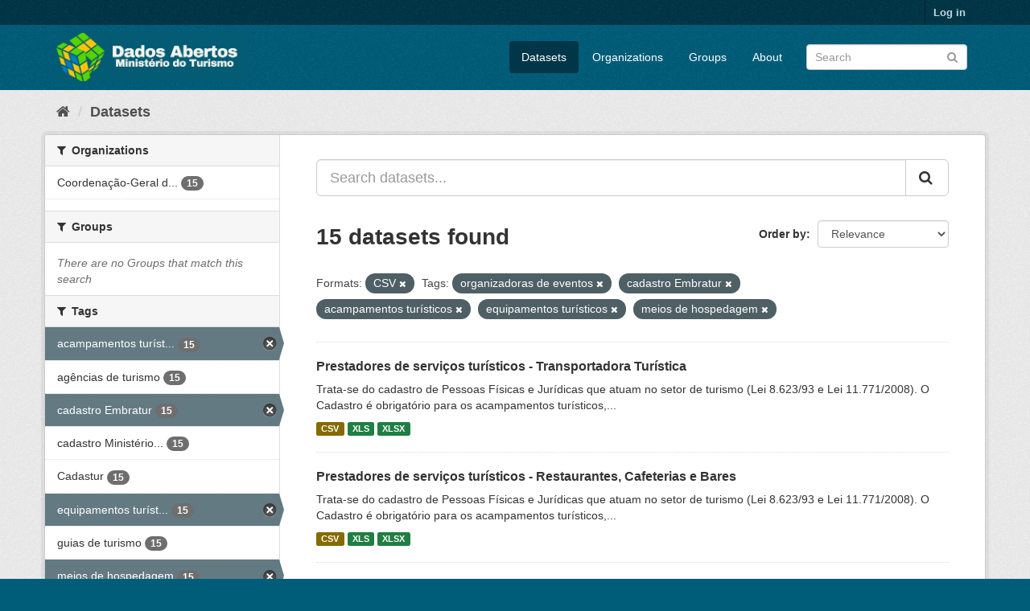

--- FILE ---
content_type: text/html; charset=utf-8
request_url: https://dados.turismo.gov.br/dataset/?res_format=CSV&tags=organizadoras+de+eventos&tags=cadastro+Embratur&tags=acampamentos+tur%C3%ADsticos&tags=equipamentos+tur%C3%ADsticos&tags=meios+de+hospedagem
body_size: 7262
content:
<!DOCTYPE html>
<!--[if IE 9]> <html lang="en" class="ie9"> <![endif]-->
<!--[if gt IE 8]><!--> <html lang="en"> <!--<![endif]-->
  <head>
    <meta charset="utf-8" />
      <meta name="generator" content="ckan 2.9.2" />
      <meta name="viewport" content="width=device-width, initial-scale=1.0">
    <title>Dataset - Dados Abertos</title>

    
    <link rel="shortcut icon" href="/base/images/ckan.ico" />
    
      
      
      
      
    

    
      
      
    

    
    <link href="/webassets/base/a98d57ea_main.css" rel="stylesheet"/>
    
  </head>

  
  <body data-site-root="https://dados.turismo.gov.br/" data-locale-root="https://dados.turismo.gov.br/" >

    
    <div class="sr-only sr-only-focusable"><a href="#content">Skip to content</a></div>
  

  
     
<div class="account-masthead">
  <div class="container">
     
    <nav class="account not-authed" aria-label="Account">
      <ul class="list-unstyled">
        
        <li><a href="/user/login">Log in</a></li>
         
      </ul>
    </nav>
     
  </div>
</div>

<header class="navbar navbar-static-top masthead">
    
  <div class="container">
    <div class="navbar-right">
      <button data-target="#main-navigation-toggle" data-toggle="collapse" class="navbar-toggle collapsed" type="button" aria-label="expand or collapse" aria-expanded="false">
        <span class="sr-only">Toggle navigation</span>
        <span class="fa fa-bars"></span>
      </button>
    </div>
    <hgroup class="header-image navbar-left">
       
      <a class="logo" href="/"><img src="/uploads/admin/2021-10-19-130513.513282BannerDadosAbertosCkanv2.jpg" alt="Dados Abertos" title="Dados Abertos" /></a>
       
    </hgroup>

    <div class="collapse navbar-collapse" id="main-navigation-toggle">
      
      <nav class="section navigation">
        <ul class="nav nav-pills">
            
		<li class="active"><a href="/dataset/">Datasets</a></li><li><a href="/organization/">Organizations</a></li><li><a href="/group/">Groups</a></li><li><a href="/about">About</a></li>
	    
        </ul>
      </nav>
       
      <form class="section site-search simple-input" action="/dataset/" method="get">
        <div class="field">
          <label for="field-sitewide-search">Search Datasets</label>
          <input id="field-sitewide-search" type="text" class="form-control" name="q" placeholder="Search" aria-label="Search datasets"/>
          <button class="btn-search" type="submit" aria-label="Submit"><i class="fa fa-search"></i></button>
        </div>
      </form>
      
    </div>
  </div>
</header>

  
    <div class="main">
      <div id="content" class="container">
        
          
            <div class="flash-messages">
              
                
              
            </div>
          

          
            <div class="toolbar" role="navigation" aria-label="Breadcrumb">
              
                
                  <ol class="breadcrumb">
                    
<li class="home"><a href="/" aria-label="Home"><i class="fa fa-home"></i><span> Home</span></a></li>
                    
  <li class="active"><a href="/dataset/">Datasets</a></li>

                  </ol>
                
              
            </div>
          

          <div class="row wrapper">
            
            
            

            
              <aside class="secondary col-sm-3">
                
                
  <div class="filters">
    <div>
      
        

    
    
	
	    
	    
		<section class="module module-narrow module-shallow">
		    
			<h2 class="module-heading">
			    <i class="fa fa-filter"></i>
			    
			    Organizations
			</h2>
		    
		    
			
			    
				<nav aria-label="Organizations">
				    <ul class="list-unstyled nav nav-simple nav-facet">
					
					    
					    
					    
					    
					    <li class="nav-item">
						<a href="/dataset/?res_format=CSV&amp;tags=organizadoras+de+eventos&amp;tags=cadastro+Embratur&amp;tags=acampamentos+tur%C3%ADsticos&amp;tags=equipamentos+tur%C3%ADsticos&amp;tags=meios+de+hospedagem&amp;organization=coordenacao-geral-de-cadastramento-e-fiscalizacao-de-prestadores-servicos-turisticos" title="Coordenação-Geral de Cadastramento e Fiscalização de Prestadores Serviços Turísticos">
						    <span class="item-label">Coordenação-Geral d...</span>
						    <span class="hidden separator"> - </span>
						    <span class="item-count badge">15</span>
						</a>
					    </li>
					
				    </ul>
				</nav>

				<p class="module-footer">
				    
					
				    
				</p>
			    
			
		    
		</section>
	    
	
    

      
        

    
    
	
	    
	    
		<section class="module module-narrow module-shallow">
		    
			<h2 class="module-heading">
			    <i class="fa fa-filter"></i>
			    
			    Groups
			</h2>
		    
		    
			
			    
				<p class="module-content empty">There are no Groups that match this search</p>
			    
			
		    
		</section>
	    
	
    

      
        

    
    
	
	    
	    
		<section class="module module-narrow module-shallow">
		    
			<h2 class="module-heading">
			    <i class="fa fa-filter"></i>
			    
			    Tags
			</h2>
		    
		    
			
			    
				<nav aria-label="Tags">
				    <ul class="list-unstyled nav nav-simple nav-facet">
					
					    
					    
					    
					    
					    <li class="nav-item active">
						<a href="/dataset/?res_format=CSV&amp;tags=organizadoras+de+eventos&amp;tags=cadastro+Embratur&amp;tags=equipamentos+tur%C3%ADsticos&amp;tags=meios+de+hospedagem" title="acampamentos turísticos">
						    <span class="item-label">acampamentos turíst...</span>
						    <span class="hidden separator"> - </span>
						    <span class="item-count badge">15</span>
						</a>
					    </li>
					
					    
					    
					    
					    
					    <li class="nav-item">
						<a href="/dataset/?res_format=CSV&amp;tags=organizadoras+de+eventos&amp;tags=cadastro+Embratur&amp;tags=acampamentos+tur%C3%ADsticos&amp;tags=equipamentos+tur%C3%ADsticos&amp;tags=meios+de+hospedagem&amp;tags=ag%C3%AAncias+de+turismo" title="">
						    <span class="item-label">agências de turismo</span>
						    <span class="hidden separator"> - </span>
						    <span class="item-count badge">15</span>
						</a>
					    </li>
					
					    
					    
					    
					    
					    <li class="nav-item active">
						<a href="/dataset/?res_format=CSV&amp;tags=organizadoras+de+eventos&amp;tags=acampamentos+tur%C3%ADsticos&amp;tags=equipamentos+tur%C3%ADsticos&amp;tags=meios+de+hospedagem" title="">
						    <span class="item-label">cadastro Embratur</span>
						    <span class="hidden separator"> - </span>
						    <span class="item-count badge">15</span>
						</a>
					    </li>
					
					    
					    
					    
					    
					    <li class="nav-item">
						<a href="/dataset/?res_format=CSV&amp;tags=organizadoras+de+eventos&amp;tags=cadastro+Embratur&amp;tags=acampamentos+tur%C3%ADsticos&amp;tags=equipamentos+tur%C3%ADsticos&amp;tags=meios+de+hospedagem&amp;tags=cadastro+Minist%C3%A9rio+do+Turismo" title="cadastro Ministério do Turismo">
						    <span class="item-label">cadastro Ministério...</span>
						    <span class="hidden separator"> - </span>
						    <span class="item-count badge">15</span>
						</a>
					    </li>
					
					    
					    
					    
					    
					    <li class="nav-item">
						<a href="/dataset/?res_format=CSV&amp;tags=organizadoras+de+eventos&amp;tags=cadastro+Embratur&amp;tags=acampamentos+tur%C3%ADsticos&amp;tags=equipamentos+tur%C3%ADsticos&amp;tags=meios+de+hospedagem&amp;tags=Cadastur" title="">
						    <span class="item-label">Cadastur</span>
						    <span class="hidden separator"> - </span>
						    <span class="item-count badge">15</span>
						</a>
					    </li>
					
					    
					    
					    
					    
					    <li class="nav-item active">
						<a href="/dataset/?res_format=CSV&amp;tags=organizadoras+de+eventos&amp;tags=cadastro+Embratur&amp;tags=acampamentos+tur%C3%ADsticos&amp;tags=meios+de+hospedagem" title="equipamentos turísticos">
						    <span class="item-label">equipamentos turíst...</span>
						    <span class="hidden separator"> - </span>
						    <span class="item-count badge">15</span>
						</a>
					    </li>
					
					    
					    
					    
					    
					    <li class="nav-item">
						<a href="/dataset/?res_format=CSV&amp;tags=organizadoras+de+eventos&amp;tags=cadastro+Embratur&amp;tags=acampamentos+tur%C3%ADsticos&amp;tags=equipamentos+tur%C3%ADsticos&amp;tags=meios+de+hospedagem&amp;tags=guias+de+turismo" title="">
						    <span class="item-label">guias de turismo</span>
						    <span class="hidden separator"> - </span>
						    <span class="item-count badge">15</span>
						</a>
					    </li>
					
					    
					    
					    
					    
					    <li class="nav-item active">
						<a href="/dataset/?res_format=CSV&amp;tags=organizadoras+de+eventos&amp;tags=cadastro+Embratur&amp;tags=acampamentos+tur%C3%ADsticos&amp;tags=equipamentos+tur%C3%ADsticos" title="">
						    <span class="item-label">meios de hospedagem</span>
						    <span class="hidden separator"> - </span>
						    <span class="item-count badge">15</span>
						</a>
					    </li>
					
					    
					    
					    
					    
					    <li class="nav-item">
						<a href="/dataset/?res_format=CSV&amp;tags=organizadoras+de+eventos&amp;tags=cadastro+Embratur&amp;tags=acampamentos+tur%C3%ADsticos&amp;tags=equipamentos+tur%C3%ADsticos&amp;tags=meios+de+hospedagem&amp;tags=n%C3%BAmero+de+prestadores+de+servi%C3%A7os+tur%C3%ADsticos" title="número de prestadores de serviços turísticos">
						    <span class="item-label">número de prestador...</span>
						    <span class="hidden separator"> - </span>
						    <span class="item-count badge">15</span>
						</a>
					    </li>
					
					    
					    
					    
					    
					    <li class="nav-item active">
						<a href="/dataset/?res_format=CSV&amp;tags=cadastro+Embratur&amp;tags=acampamentos+tur%C3%ADsticos&amp;tags=equipamentos+tur%C3%ADsticos&amp;tags=meios+de+hospedagem" title="organizadoras de eventos">
						    <span class="item-label">organizadoras de ev...</span>
						    <span class="hidden separator"> - </span>
						    <span class="item-count badge">15</span>
						</a>
					    </li>
					
				    </ul>
				</nav>

				<p class="module-footer">
				    
					
					    <a href="/dataset/?res_format=CSV&amp;tags=organizadoras+de+eventos&amp;tags=cadastro+Embratur&amp;tags=acampamentos+tur%C3%ADsticos&amp;tags=equipamentos+tur%C3%ADsticos&amp;tags=meios+de+hospedagem&amp;_tags_limit=0" class="read-more">Show More Tags</a>
					
				    
				</p>
			    
			
		    
		</section>
	    
	
    

      
        

    
    
	
	    
	    
		<section class="module module-narrow module-shallow">
		    
			<h2 class="module-heading">
			    <i class="fa fa-filter"></i>
			    
			    Formats
			</h2>
		    
		    
			
			    
				<nav aria-label="Formats">
				    <ul class="list-unstyled nav nav-simple nav-facet">
					
					    
					    
					    
					    
					    <li class="nav-item active">
						<a href="/dataset/?tags=organizadoras+de+eventos&amp;tags=cadastro+Embratur&amp;tags=acampamentos+tur%C3%ADsticos&amp;tags=equipamentos+tur%C3%ADsticos&amp;tags=meios+de+hospedagem" title="">
						    <span class="item-label">CSV</span>
						    <span class="hidden separator"> - </span>
						    <span class="item-count badge">15</span>
						</a>
					    </li>
					
					    
					    
					    
					    
					    <li class="nav-item">
						<a href="/dataset/?res_format=CSV&amp;tags=organizadoras+de+eventos&amp;tags=cadastro+Embratur&amp;tags=acampamentos+tur%C3%ADsticos&amp;tags=equipamentos+tur%C3%ADsticos&amp;tags=meios+de+hospedagem&amp;res_format=XLS" title="">
						    <span class="item-label">XLS</span>
						    <span class="hidden separator"> - </span>
						    <span class="item-count badge">15</span>
						</a>
					    </li>
					
					    
					    
					    
					    
					    <li class="nav-item">
						<a href="/dataset/?res_format=CSV&amp;tags=organizadoras+de+eventos&amp;tags=cadastro+Embratur&amp;tags=acampamentos+tur%C3%ADsticos&amp;tags=equipamentos+tur%C3%ADsticos&amp;tags=meios+de+hospedagem&amp;res_format=XLSX" title="">
						    <span class="item-label">XLSX</span>
						    <span class="hidden separator"> - </span>
						    <span class="item-count badge">15</span>
						</a>
					    </li>
					
					    
					    
					    
					    
					    <li class="nav-item">
						<a href="/dataset/?res_format=CSV&amp;tags=organizadoras+de+eventos&amp;tags=cadastro+Embratur&amp;tags=acampamentos+tur%C3%ADsticos&amp;tags=equipamentos+tur%C3%ADsticos&amp;tags=meios+de+hospedagem&amp;res_format=xlxs" title="">
						    <span class="item-label">xlxs</span>
						    <span class="hidden separator"> - </span>
						    <span class="item-count badge">1</span>
						</a>
					    </li>
					
				    </ul>
				</nav>

				<p class="module-footer">
				    
					
				    
				</p>
			    
			
		    
		</section>
	    
	
    

      
        

    
    
	
	    
	    
		<section class="module module-narrow module-shallow">
		    
			<h2 class="module-heading">
			    <i class="fa fa-filter"></i>
			    
			    Licenses
			</h2>
		    
		    
			
			    
				<nav aria-label="Licenses">
				    <ul class="list-unstyled nav nav-simple nav-facet">
					
					    
					    
					    
					    
					    <li class="nav-item">
						<a href="/dataset/?res_format=CSV&amp;tags=organizadoras+de+eventos&amp;tags=cadastro+Embratur&amp;tags=acampamentos+tur%C3%ADsticos&amp;tags=equipamentos+tur%C3%ADsticos&amp;tags=meios+de+hospedagem&amp;license_id=odc-odbl" title="Open Data Commons Open Database License (ODbL)">
						    <span class="item-label">Open Data Commons O...</span>
						    <span class="hidden separator"> - </span>
						    <span class="item-count badge">15</span>
						</a>
					    </li>
					
				    </ul>
				</nav>

				<p class="module-footer">
				    
					
				    
				</p>
			    
			
		    
		</section>
	    
	
    

      
    </div>
    <a class="close no-text hide-filters"><i class="fa fa-times-circle"></i><span class="text">close</span></a>
  </div>

              </aside>
            

            
              <div class="primary col-sm-9 col-xs-12" role="main">
                
                
  <section class="module">
    <div class="module-content">
      
        
      
      
        
        
        







<form id="dataset-search-form" class="search-form" method="get" data-module="select-switch">

  
    <div class="input-group search-input-group">
      <input aria-label="Search datasets..." id="field-giant-search" type="text" class="form-control input-lg" name="q" value="" autocomplete="off" placeholder="Search datasets...">
      
      <span class="input-group-btn">
        <button class="btn btn-default btn-lg" type="submit" value="search" aria-label="Submit">
          <i class="fa fa-search"></i>
        </button>
      </span>
      
    </div>
  

  
    <span>
  
  

  
  
  
  <input type="hidden" name="res_format" value="CSV" />
  
  
  
  
  
  <input type="hidden" name="tags" value="organizadoras de eventos" />
  
  
  
  
  
  <input type="hidden" name="tags" value="cadastro Embratur" />
  
  
  
  
  
  <input type="hidden" name="tags" value="acampamentos turísticos" />
  
  
  
  
  
  <input type="hidden" name="tags" value="equipamentos turísticos" />
  
  
  
  
  
  <input type="hidden" name="tags" value="meios de hospedagem" />
  
  
  
  </span>
  

  
    
      <div class="form-select form-group control-order-by">
        <label for="field-order-by">Order by</label>
        <select id="field-order-by" name="sort" class="form-control">
          
            
              <option value="score desc, metadata_modified desc" selected="selected">Relevance</option>
            
          
            
              <option value="title_string asc">Name Ascending</option>
            
          
            
              <option value="title_string desc">Name Descending</option>
            
          
            
              <option value="metadata_modified desc">Last Modified</option>
            
          
            
          
        </select>
        
        <button class="btn btn-default js-hide" type="submit">Go</button>
        
      </div>
    
  

  
    
      <h1>

  
  
  
  

15 datasets found</h1>
    
  

  
    
      <p class="filter-list">
        
          
          <span class="facet">Formats:</span>
          
            <span class="filtered pill">CSV
              <a href="/dataset/?tags=organizadoras+de+eventos&amp;tags=cadastro+Embratur&amp;tags=acampamentos+tur%C3%ADsticos&amp;tags=equipamentos+tur%C3%ADsticos&amp;tags=meios+de+hospedagem" class="remove" title="Remove"><i class="fa fa-times"></i></a>
            </span>
          
        
          
          <span class="facet">Tags:</span>
          
            <span class="filtered pill">organizadoras de eventos
              <a href="/dataset/?res_format=CSV&amp;tags=cadastro+Embratur&amp;tags=acampamentos+tur%C3%ADsticos&amp;tags=equipamentos+tur%C3%ADsticos&amp;tags=meios+de+hospedagem" class="remove" title="Remove"><i class="fa fa-times"></i></a>
            </span>
          
            <span class="filtered pill">cadastro Embratur
              <a href="/dataset/?res_format=CSV&amp;tags=organizadoras+de+eventos&amp;tags=acampamentos+tur%C3%ADsticos&amp;tags=equipamentos+tur%C3%ADsticos&amp;tags=meios+de+hospedagem" class="remove" title="Remove"><i class="fa fa-times"></i></a>
            </span>
          
            <span class="filtered pill">acampamentos turísticos
              <a href="/dataset/?res_format=CSV&amp;tags=organizadoras+de+eventos&amp;tags=cadastro+Embratur&amp;tags=equipamentos+tur%C3%ADsticos&amp;tags=meios+de+hospedagem" class="remove" title="Remove"><i class="fa fa-times"></i></a>
            </span>
          
            <span class="filtered pill">equipamentos turísticos
              <a href="/dataset/?res_format=CSV&amp;tags=organizadoras+de+eventos&amp;tags=cadastro+Embratur&amp;tags=acampamentos+tur%C3%ADsticos&amp;tags=meios+de+hospedagem" class="remove" title="Remove"><i class="fa fa-times"></i></a>
            </span>
          
            <span class="filtered pill">meios de hospedagem
              <a href="/dataset/?res_format=CSV&amp;tags=organizadoras+de+eventos&amp;tags=cadastro+Embratur&amp;tags=acampamentos+tur%C3%ADsticos&amp;tags=equipamentos+tur%C3%ADsticos" class="remove" title="Remove"><i class="fa fa-times"></i></a>
            </span>
          
        
      </p>
      <a class="show-filters btn btn-default">Filter Results</a>
    
  

</form>




      
      
        

  
    <ul class="dataset-list list-unstyled">
    	
	      
	        






  <li class="dataset-item">
    
      <div class="dataset-content">
        
          <h2 class="dataset-heading">
            
              
            
            
		<a href="/dataset/transportadora-turistica">Prestadores de serviços turísticos - Transportadora Turística</a>
            
            
              
              
            
          </h2>
        
        
          
        
        
          
            <div>Trata-se do cadastro de Pessoas Físicas e Jurídicas que atuam no setor de turismo (Lei 8.623/93 e Lei 11.771/2008). O Cadastro é obrigatório para os acampamentos turísticos,...</div>
          
        
      </div>
      
        
          
            <ul class="dataset-resources list-unstyled">
              
                
                <li>
                  <a href="/dataset/transportadora-turistica" class="label label-default" data-format="csv">CSV</a>
                </li>
                
                <li>
                  <a href="/dataset/transportadora-turistica" class="label label-default" data-format="xls">XLS</a>
                </li>
                
                <li>
                  <a href="/dataset/transportadora-turistica" class="label label-default" data-format="xlsx">XLSX</a>
                </li>
                
              
            </ul>
          
        
      
    
  </li>

	      
	        






  <li class="dataset-item">
    
      <div class="dataset-content">
        
          <h2 class="dataset-heading">
            
              
            
            
		<a href="/dataset/restaurantes-cafeterias-e-bares">Prestadores de serviços turísticos - Restaurantes, Cafeterias e Bares</a>
            
            
              
              
            
          </h2>
        
        
          
        
        
          
            <div>Trata-se do cadastro de Pessoas Físicas e Jurídicas que atuam no setor de turismo (Lei 8.623/93 e Lei 11.771/2008). O Cadastro é obrigatório para os acampamentos turísticos,...</div>
          
        
      </div>
      
        
          
            <ul class="dataset-resources list-unstyled">
              
                
                <li>
                  <a href="/dataset/restaurantes-cafeterias-e-bares" class="label label-default" data-format="csv">CSV</a>
                </li>
                
                <li>
                  <a href="/dataset/restaurantes-cafeterias-e-bares" class="label label-default" data-format="xls">XLS</a>
                </li>
                
                <li>
                  <a href="/dataset/restaurantes-cafeterias-e-bares" class="label label-default" data-format="xlsx">XLSX</a>
                </li>
                
              
            </ul>
          
        
      
    
  </li>

	      
	        






  <li class="dataset-item">
    
      <div class="dataset-content">
        
          <h2 class="dataset-heading">
            
              
            
            
		<a href="/dataset/prestador-de-servicos-de-infraestrutura-de-apoio-a-eventos">Prestadores de serviços turísticos - Prestador de Serviços de Infraestrutura ...</a>
            
            
              
              
            
          </h2>
        
        
          
        
        
          
            <div>Trata-se do cadastro de Pessoas Físicas e Jurídicas que atuam no setor de turismo (Lei 8.623/93 e Lei 11.771/2008). O Cadastro é obrigatório para os acampamentos turísticos,...</div>
          
        
      </div>
      
        
          
            <ul class="dataset-resources list-unstyled">
              
                
                <li>
                  <a href="/dataset/prestador-de-servicos-de-infraestrutura-de-apoio-a-eventos" class="label label-default" data-format="csv">CSV</a>
                </li>
                
                <li>
                  <a href="/dataset/prestador-de-servicos-de-infraestrutura-de-apoio-a-eventos" class="label label-default" data-format="xls">XLS</a>
                </li>
                
                <li>
                  <a href="/dataset/prestador-de-servicos-de-infraestrutura-de-apoio-a-eventos" class="label label-default" data-format="xlsx">XLSX</a>
                </li>
                
              
            </ul>
          
        
      
    
  </li>

	      
	        






  <li class="dataset-item">
    
      <div class="dataset-content">
        
          <h2 class="dataset-heading">
            
              
            
            
		<a href="/dataset/prestador-especializado-em-segmentos-turisticos">Prestadores de serviços turísticos - Prestador Especializado em Segmentos Tur...</a>
            
            
              
              
            
          </h2>
        
        
          
        
        
          
            <div>Trata-se do cadastro de Pessoas Físicas e Jurídicas que atuam no setor de turismo (Lei 8.623/93 e Lei 11.771/2008). O Cadastro é obrigatório para os acampamentos turísticos,...</div>
          
        
      </div>
      
        
          
            <ul class="dataset-resources list-unstyled">
              
                
                <li>
                  <a href="/dataset/prestador-especializado-em-segmentos-turisticos" class="label label-default" data-format="csv">CSV</a>
                </li>
                
                <li>
                  <a href="/dataset/prestador-especializado-em-segmentos-turisticos" class="label label-default" data-format="xls">XLS</a>
                </li>
                
                <li>
                  <a href="/dataset/prestador-especializado-em-segmentos-turisticos" class="label label-default" data-format="xlsx">XLSX</a>
                </li>
                
              
            </ul>
          
        
      
    
  </li>

	      
	        






  <li class="dataset-item">
    
      <div class="dataset-content">
        
          <h2 class="dataset-heading">
            
              
            
            
		<a href="/dataset/organizador-de-eventos">Prestadores de serviços turísticos - Organizador de Eventos</a>
            
            
              
              
            
          </h2>
        
        
          
        
        
          
            <div>Trata-se do cadastro de Pessoas Físicas e Jurídicas que atuam no setor de turismo (Lei 8.623/93 e Lei 11.771/2008). O Cadastro é obrigatório para os acampamentos turísticos,...</div>
          
        
      </div>
      
        
          
            <ul class="dataset-resources list-unstyled">
              
                
                <li>
                  <a href="/dataset/organizador-de-eventos" class="label label-default" data-format="csv">CSV</a>
                </li>
                
                <li>
                  <a href="/dataset/organizador-de-eventos" class="label label-default" data-format="xls">XLS</a>
                </li>
                
                <li>
                  <a href="/dataset/organizador-de-eventos" class="label label-default" data-format="xlsx">XLSX</a>
                </li>
                
              
            </ul>
          
        
      
    
  </li>

	      
	        






  <li class="dataset-item">
    
      <div class="dataset-content">
        
          <h2 class="dataset-heading">
            
              
            
            
		<a href="/dataset/meios-de-hospedagem">Prestadores de serviços turísticos - Meios de Hospedagem</a>
            
            
              
              
            
          </h2>
        
        
          
        
        
          
            <div>Trata-se do cadastro de Pessoas Físicas e Jurídicas que atuam no setor de turismo (Lei 8.623/93 e Lei 11.771/2008). O Cadastro é obrigatório para os acampamentos turísticos,...</div>
          
        
      </div>
      
        
          
            <ul class="dataset-resources list-unstyled">
              
                
                <li>
                  <a href="/dataset/meios-de-hospedagem" class="label label-default" data-format="csv">CSV</a>
                </li>
                
                <li>
                  <a href="/dataset/meios-de-hospedagem" class="label label-default" data-format="xls">XLS</a>
                </li>
                
                <li>
                  <a href="/dataset/meios-de-hospedagem" class="label label-default" data-format="xlsx">XLSX</a>
                </li>
                
              
            </ul>
          
        
      
    
  </li>

	      
	        






  <li class="dataset-item">
    
      <div class="dataset-content">
        
          <h2 class="dataset-heading">
            
              
            
            
		<a href="/dataset/locadora-de-veiculos">Prestadores de serviços turísticos - Locadora de Veículos</a>
            
            
              
              
            
          </h2>
        
        
          
        
        
          
            <div>Trata-se do cadastro de Pessoas Físicas e Jurídicas que atuam no setor de turismo (Lei 8.623/93 e Lei 11.771/2008). O Cadastro é obrigatório para os acampamentos turísticos,...</div>
          
        
      </div>
      
        
          
            <ul class="dataset-resources list-unstyled">
              
                
                <li>
                  <a href="/dataset/locadora-de-veiculos" class="label label-default" data-format="csv">CSV</a>
                </li>
                
                <li>
                  <a href="/dataset/locadora-de-veiculos" class="label label-default" data-format="xls">XLS</a>
                </li>
                
                <li>
                  <a href="/dataset/locadora-de-veiculos" class="label label-default" data-format="xlsx">XLSX</a>
                </li>
                
              
            </ul>
          
        
      
    
  </li>

	      
	        






  <li class="dataset-item">
    
      <div class="dataset-content">
        
          <h2 class="dataset-heading">
            
              
            
            
		<a href="/dataset/prestadores-de-servicos-turisticos-guia-turismo_2">Prestadores de serviços turísticos - Guia de Turismo</a>
            
            
              
              
            
          </h2>
        
        
          
        
        
          
            <div>Trata-se do cadastro de Pessoas Físicas e Jurídicas que atuam no setor de turismo (Lei 8.623/93 e Lei 11.771/2008). O Cadastro é obrigatório para os acampamentos turísticos,...</div>
          
        
      </div>
      
        
          
            <ul class="dataset-resources list-unstyled">
              
                
                <li>
                  <a href="/dataset/prestadores-de-servicos-turisticos-guia-turismo_2" class="label label-default" data-format="csv">CSV</a>
                </li>
                
                <li>
                  <a href="/dataset/prestadores-de-servicos-turisticos-guia-turismo_2" class="label label-default" data-format="xls">XLS</a>
                </li>
                
                <li>
                  <a href="/dataset/prestadores-de-servicos-turisticos-guia-turismo_2" class="label label-default" data-format="xlsx">XLSX</a>
                </li>
                
              
            </ul>
          
        
      
    
  </li>

	      
	        






  <li class="dataset-item">
    
      <div class="dataset-content">
        
          <h2 class="dataset-heading">
            
              
            
            
		<a href="/dataset/empreendimento-de-apoio-ao-turismo-nautico-ou-a-pesca-desportiva">Prestadores de serviços turísticos - Empreendimento de Apoio ao Turismo Náuti...</a>
            
            
              
              
            
          </h2>
        
        
          
        
        
          
            <div>Trata-se do cadastro de Pessoas Físicas e Jurídicas que atuam no setor de turismo (Lei 8.623/93 e Lei 11.771/2008). O Cadastro é obrigatório para os acampamentos turísticos,...</div>
          
        
      </div>
      
        
          
            <ul class="dataset-resources list-unstyled">
              
                
                <li>
                  <a href="/dataset/empreendimento-de-apoio-ao-turismo-nautico-ou-a-pesca-desportiva" class="label label-default" data-format="csv">CSV</a>
                </li>
                
                <li>
                  <a href="/dataset/empreendimento-de-apoio-ao-turismo-nautico-ou-a-pesca-desportiva" class="label label-default" data-format="xls">XLS</a>
                </li>
                
                <li>
                  <a href="/dataset/empreendimento-de-apoio-ao-turismo-nautico-ou-a-pesca-desportiva" class="label label-default" data-format="xlsx">XLSX</a>
                </li>
                
              
            </ul>
          
        
      
    
  </li>

	      
	        






  <li class="dataset-item">
    
      <div class="dataset-content">
        
          <h2 class="dataset-heading">
            
              
            
            
		<a href="/dataset/centro-de-convencoes">Prestadores de serviços turísticos - Centro de Convenções</a>
            
            
              
              
            
          </h2>
        
        
          
        
        
          
            <div>Trata-se do cadastro de Pessoas Físicas e Jurídicas que atuam no setor de turismo (Lei 8.623/93 e Lei 11.771/2008). O Cadastro é obrigatório para os acampamentos turísticos,...</div>
          
        
      </div>
      
        
          
            <ul class="dataset-resources list-unstyled">
              
                
                <li>
                  <a href="/dataset/centro-de-convencoes" class="label label-default" data-format="csv">CSV</a>
                </li>
                
                <li>
                  <a href="/dataset/centro-de-convencoes" class="label label-default" data-format="xls">XLS</a>
                </li>
                
                <li>
                  <a href="/dataset/centro-de-convencoes" class="label label-default" data-format="xlsx">XLSX</a>
                </li>
                
              
            </ul>
          
        
      
    
  </li>

	      
	        






  <li class="dataset-item">
    
      <div class="dataset-content">
        
          <h2 class="dataset-heading">
            
              
            
            
		<a href="/dataset/casas-de-espetaculos-e-equipamentos-de-animacao-turistica">Prestadores de serviços turísticos - Casas de Espetáculos e Equipamentos de A...</a>
            
            
              
              
            
          </h2>
        
        
          
        
        
          
            <div>Trata-se do cadastro de Pessoas Físicas e Jurídicas que atuam no setor de turismo (Lei 8.623/93 e Lei 11.771/2008). O Cadastro é obrigatório para os acampamentos turísticos,...</div>
          
        
      </div>
      
        
          
            <ul class="dataset-resources list-unstyled">
              
                
                <li>
                  <a href="/dataset/casas-de-espetaculos-e-equipamentos-de-animacao-turistica" class="label label-default" data-format="csv">CSV</a>
                </li>
                
                <li>
                  <a href="/dataset/casas-de-espetaculos-e-equipamentos-de-animacao-turistica" class="label label-default" data-format="xls">XLS</a>
                </li>
                
                <li>
                  <a href="/dataset/casas-de-espetaculos-e-equipamentos-de-animacao-turistica" class="label label-default" data-format="xlsx">XLSX</a>
                </li>
                
                <li>
                  <a href="/dataset/casas-de-espetaculos-e-equipamentos-de-animacao-turistica" class="label label-default" data-format="xlxs">xlxs</a>
                </li>
                
              
            </ul>
          
        
      
    
  </li>

	      
	        






  <li class="dataset-item">
    
      <div class="dataset-content">
        
          <h2 class="dataset-heading">
            
              
            
            
		<a href="/dataset/agencia-de-turismo">Prestadores de serviços turísticos - Agência de Turismo</a>
            
            
              
              
            
          </h2>
        
        
          
        
        
          
            <div>Trata-se do cadastro de Pessoas Físicas e Jurídicas que atuam no setor de turismo (Lei 8.623/93 e Lei 11.771/2008). O Cadastro é obrigatório para os acampamentos turísticos,...</div>
          
        
      </div>
      
        
          
            <ul class="dataset-resources list-unstyled">
              
                
                <li>
                  <a href="/dataset/agencia-de-turismo" class="label label-default" data-format="csv">CSV</a>
                </li>
                
                <li>
                  <a href="/dataset/agencia-de-turismo" class="label label-default" data-format="xls">XLS</a>
                </li>
                
                <li>
                  <a href="/dataset/agencia-de-turismo" class="label label-default" data-format="xlsx">XLSX</a>
                </li>
                
              
            </ul>
          
        
      
    
  </li>

	      
	        






  <li class="dataset-item">
    
      <div class="dataset-content">
        
          <h2 class="dataset-heading">
            
              
            
            
		<a href="/dataset/acampamento-turistico">Prestadores de serviços turísticos - Acampamento Turístico</a>
            
            
              
              
            
          </h2>
        
        
          
        
        
          
            <div>Trata-se do cadastro de Pessoas Físicas e Jurídicas que atuam no setor de turismo (Lei 8.623/93 e Lei 11.771/2008). O Cadastro é obrigatório para os acampamentos turísticos,...</div>
          
        
      </div>
      
        
          
            <ul class="dataset-resources list-unstyled">
              
                
                <li>
                  <a href="/dataset/acampamento-turistico" class="label label-default" data-format="csv">CSV</a>
                </li>
                
                <li>
                  <a href="/dataset/acampamento-turistico" class="label label-default" data-format="xls">XLS</a>
                </li>
                
                <li>
                  <a href="/dataset/acampamento-turistico" class="label label-default" data-format="xlsx">XLSX</a>
                </li>
                
              
            </ul>
          
        
      
    
  </li>

	      
	        






  <li class="dataset-item">
    
      <div class="dataset-content">
        
          <h2 class="dataset-heading">
            
              
            
            
		<a href="/dataset/empreendimento-de-entretenimento-e-lazer-e-parques-aquaticos">Prestadores de serviços turísticos - Empreendimento de Entretenimento e Lazer...</a>
            
            
              
              
            
          </h2>
        
        
          
        
        
          
            <div>Trata-se do cadastro de Pessoas Físicas e Jurídicas que atuam no setor de turismo (Lei 8.623/93 e Lei 11.771/2008). O Cadastro é obrigatório para os acampamentos turísticos,...</div>
          
        
      </div>
      
        
          
            <ul class="dataset-resources list-unstyled">
              
                
                <li>
                  <a href="/dataset/empreendimento-de-entretenimento-e-lazer-e-parques-aquaticos" class="label label-default" data-format="csv">CSV</a>
                </li>
                
                <li>
                  <a href="/dataset/empreendimento-de-entretenimento-e-lazer-e-parques-aquaticos" class="label label-default" data-format="xls">XLS</a>
                </li>
                
                <li>
                  <a href="/dataset/empreendimento-de-entretenimento-e-lazer-e-parques-aquaticos" class="label label-default" data-format="xlsx">XLSX</a>
                </li>
                
              
            </ul>
          
        
      
    
  </li>

	      
	        






  <li class="dataset-item">
    
      <div class="dataset-content">
        
          <h2 class="dataset-heading">
            
              
            
            
		<a href="/dataset/parque-tematico">Prestadores de serviços turísticos - Parque Temático</a>
            
            
              
              
            
          </h2>
        
        
          
        
        
          
            <div>Trata-se do cadastro de Pessoas Físicas e Jurídicas que atuam no setor de turismo (Lei 8.623/93 e Lei 11.771/2008). O Cadastro é obrigatório para os acampamentos turísticos,...</div>
          
        
      </div>
      
        
          
            <ul class="dataset-resources list-unstyled">
              
                
                <li>
                  <a href="/dataset/parque-tematico" class="label label-default" data-format="csv">CSV</a>
                </li>
                
                <li>
                  <a href="/dataset/parque-tematico" class="label label-default" data-format="xls">XLS</a>
                </li>
                
                <li>
                  <a href="/dataset/parque-tematico" class="label label-default" data-format="xlsx">XLSX</a>
                </li>
                
              
            </ul>
          
        
      
    
  </li>

	      
	    
    </ul>
  

      
    </div>

    
      
    
  </section>

  
    <section class="module">
      <div class="module-content">
        
          <small>
            
            
            
          You can also access this registry using the <a href="/api/3">API</a> (see <a href="http://docs.ckan.org/en/2.9/api/">API Docs</a>).
          </small>
        
      </div>
    </section>
  

              </div>
            
          </div>
        
      </div>
    </div>
  
    <footer class="site-footer">
  <div class="container">
    
    <div class="row">
      <div class="col-md-8 footer-links">
        
          <ul class="list-unstyled">
            
              <li><a href="/about">About Dados Abertos</a></li>
            
          </ul>
          <ul class="list-unstyled">
            
              
              <li><a href="http://docs.ckan.org/en/2.9/api/">CKAN API</a></li>
              <li><a href="http://www.ckan.org/">CKAN Association</a></li>
              <li><a href="http://www.opendefinition.org/okd/"><img src="/base/images/od_80x15_blue.png" alt="Open Data"></a></li>
            
          </ul>
        
      </div>
      <div class="col-md-4 attribution">
        
          <p><strong>Powered by</strong> <a class="hide-text ckan-footer-logo" href="http://ckan.org">CKAN</a></p>
        
        
          
<form class="form-inline form-select lang-select" action="/util/redirect" data-module="select-switch" method="POST">
  <label for="field-lang-select">Language</label>
  <select id="field-lang-select" name="url" data-module="autocomplete" data-module-dropdown-class="lang-dropdown" data-module-container-class="lang-container">
    
      <option value="/en/dataset/?res_format=CSV&amp;tags=organizadoras+de+eventos&amp;tags=cadastro+Embratur&amp;tags=acampamentos+tur%C3%ADsticos&amp;tags=equipamentos+tur%C3%ADsticos&amp;tags=meios+de+hospedagem" selected="selected">
        English
      </option>
    
      <option value="/pt_BR/dataset/?res_format=CSV&amp;tags=organizadoras+de+eventos&amp;tags=cadastro+Embratur&amp;tags=acampamentos+tur%C3%ADsticos&amp;tags=equipamentos+tur%C3%ADsticos&amp;tags=meios+de+hospedagem" >
        português (Brasil)
      </option>
    
      <option value="/ja/dataset/?res_format=CSV&amp;tags=organizadoras+de+eventos&amp;tags=cadastro+Embratur&amp;tags=acampamentos+tur%C3%ADsticos&amp;tags=equipamentos+tur%C3%ADsticos&amp;tags=meios+de+hospedagem" >
        日本語
      </option>
    
      <option value="/it/dataset/?res_format=CSV&amp;tags=organizadoras+de+eventos&amp;tags=cadastro+Embratur&amp;tags=acampamentos+tur%C3%ADsticos&amp;tags=equipamentos+tur%C3%ADsticos&amp;tags=meios+de+hospedagem" >
        italiano
      </option>
    
      <option value="/cs_CZ/dataset/?res_format=CSV&amp;tags=organizadoras+de+eventos&amp;tags=cadastro+Embratur&amp;tags=acampamentos+tur%C3%ADsticos&amp;tags=equipamentos+tur%C3%ADsticos&amp;tags=meios+de+hospedagem" >
        čeština (Česko)
      </option>
    
      <option value="/ca/dataset/?res_format=CSV&amp;tags=organizadoras+de+eventos&amp;tags=cadastro+Embratur&amp;tags=acampamentos+tur%C3%ADsticos&amp;tags=equipamentos+tur%C3%ADsticos&amp;tags=meios+de+hospedagem" >
        català
      </option>
    
      <option value="/es/dataset/?res_format=CSV&amp;tags=organizadoras+de+eventos&amp;tags=cadastro+Embratur&amp;tags=acampamentos+tur%C3%ADsticos&amp;tags=equipamentos+tur%C3%ADsticos&amp;tags=meios+de+hospedagem" >
        español
      </option>
    
      <option value="/fr/dataset/?res_format=CSV&amp;tags=organizadoras+de+eventos&amp;tags=cadastro+Embratur&amp;tags=acampamentos+tur%C3%ADsticos&amp;tags=equipamentos+tur%C3%ADsticos&amp;tags=meios+de+hospedagem" >
        français
      </option>
    
      <option value="/el/dataset/?res_format=CSV&amp;tags=organizadoras+de+eventos&amp;tags=cadastro+Embratur&amp;tags=acampamentos+tur%C3%ADsticos&amp;tags=equipamentos+tur%C3%ADsticos&amp;tags=meios+de+hospedagem" >
        Ελληνικά
      </option>
    
      <option value="/sv/dataset/?res_format=CSV&amp;tags=organizadoras+de+eventos&amp;tags=cadastro+Embratur&amp;tags=acampamentos+tur%C3%ADsticos&amp;tags=equipamentos+tur%C3%ADsticos&amp;tags=meios+de+hospedagem" >
        svenska
      </option>
    
      <option value="/sr/dataset/?res_format=CSV&amp;tags=organizadoras+de+eventos&amp;tags=cadastro+Embratur&amp;tags=acampamentos+tur%C3%ADsticos&amp;tags=equipamentos+tur%C3%ADsticos&amp;tags=meios+de+hospedagem" >
        српски
      </option>
    
      <option value="/no/dataset/?res_format=CSV&amp;tags=organizadoras+de+eventos&amp;tags=cadastro+Embratur&amp;tags=acampamentos+tur%C3%ADsticos&amp;tags=equipamentos+tur%C3%ADsticos&amp;tags=meios+de+hospedagem" >
        norsk bokmål (Norge)
      </option>
    
      <option value="/sk/dataset/?res_format=CSV&amp;tags=organizadoras+de+eventos&amp;tags=cadastro+Embratur&amp;tags=acampamentos+tur%C3%ADsticos&amp;tags=equipamentos+tur%C3%ADsticos&amp;tags=meios+de+hospedagem" >
        slovenčina
      </option>
    
      <option value="/fi/dataset/?res_format=CSV&amp;tags=organizadoras+de+eventos&amp;tags=cadastro+Embratur&amp;tags=acampamentos+tur%C3%ADsticos&amp;tags=equipamentos+tur%C3%ADsticos&amp;tags=meios+de+hospedagem" >
        suomi
      </option>
    
      <option value="/ru/dataset/?res_format=CSV&amp;tags=organizadoras+de+eventos&amp;tags=cadastro+Embratur&amp;tags=acampamentos+tur%C3%ADsticos&amp;tags=equipamentos+tur%C3%ADsticos&amp;tags=meios+de+hospedagem" >
        русский
      </option>
    
      <option value="/de/dataset/?res_format=CSV&amp;tags=organizadoras+de+eventos&amp;tags=cadastro+Embratur&amp;tags=acampamentos+tur%C3%ADsticos&amp;tags=equipamentos+tur%C3%ADsticos&amp;tags=meios+de+hospedagem" >
        Deutsch
      </option>
    
      <option value="/pl/dataset/?res_format=CSV&amp;tags=organizadoras+de+eventos&amp;tags=cadastro+Embratur&amp;tags=acampamentos+tur%C3%ADsticos&amp;tags=equipamentos+tur%C3%ADsticos&amp;tags=meios+de+hospedagem" >
        polski
      </option>
    
      <option value="/nl/dataset/?res_format=CSV&amp;tags=organizadoras+de+eventos&amp;tags=cadastro+Embratur&amp;tags=acampamentos+tur%C3%ADsticos&amp;tags=equipamentos+tur%C3%ADsticos&amp;tags=meios+de+hospedagem" >
        Nederlands
      </option>
    
      <option value="/bg/dataset/?res_format=CSV&amp;tags=organizadoras+de+eventos&amp;tags=cadastro+Embratur&amp;tags=acampamentos+tur%C3%ADsticos&amp;tags=equipamentos+tur%C3%ADsticos&amp;tags=meios+de+hospedagem" >
        български
      </option>
    
      <option value="/ko_KR/dataset/?res_format=CSV&amp;tags=organizadoras+de+eventos&amp;tags=cadastro+Embratur&amp;tags=acampamentos+tur%C3%ADsticos&amp;tags=equipamentos+tur%C3%ADsticos&amp;tags=meios+de+hospedagem" >
        한국어 (대한민국)
      </option>
    
      <option value="/hu/dataset/?res_format=CSV&amp;tags=organizadoras+de+eventos&amp;tags=cadastro+Embratur&amp;tags=acampamentos+tur%C3%ADsticos&amp;tags=equipamentos+tur%C3%ADsticos&amp;tags=meios+de+hospedagem" >
        magyar
      </option>
    
      <option value="/sl/dataset/?res_format=CSV&amp;tags=organizadoras+de+eventos&amp;tags=cadastro+Embratur&amp;tags=acampamentos+tur%C3%ADsticos&amp;tags=equipamentos+tur%C3%ADsticos&amp;tags=meios+de+hospedagem" >
        slovenščina
      </option>
    
      <option value="/lv/dataset/?res_format=CSV&amp;tags=organizadoras+de+eventos&amp;tags=cadastro+Embratur&amp;tags=acampamentos+tur%C3%ADsticos&amp;tags=equipamentos+tur%C3%ADsticos&amp;tags=meios+de+hospedagem" >
        latviešu
      </option>
    
      <option value="/am/dataset/?res_format=CSV&amp;tags=organizadoras+de+eventos&amp;tags=cadastro+Embratur&amp;tags=acampamentos+tur%C3%ADsticos&amp;tags=equipamentos+tur%C3%ADsticos&amp;tags=meios+de+hospedagem" >
        አማርኛ
      </option>
    
      <option value="/ar/dataset/?res_format=CSV&amp;tags=organizadoras+de+eventos&amp;tags=cadastro+Embratur&amp;tags=acampamentos+tur%C3%ADsticos&amp;tags=equipamentos+tur%C3%ADsticos&amp;tags=meios+de+hospedagem" >
        العربية
      </option>
    
      <option value="/da_DK/dataset/?res_format=CSV&amp;tags=organizadoras+de+eventos&amp;tags=cadastro+Embratur&amp;tags=acampamentos+tur%C3%ADsticos&amp;tags=equipamentos+tur%C3%ADsticos&amp;tags=meios+de+hospedagem" >
        dansk (Danmark)
      </option>
    
      <option value="/en_AU/dataset/?res_format=CSV&amp;tags=organizadoras+de+eventos&amp;tags=cadastro+Embratur&amp;tags=acampamentos+tur%C3%ADsticos&amp;tags=equipamentos+tur%C3%ADsticos&amp;tags=meios+de+hospedagem" >
        English (Australia)
      </option>
    
      <option value="/es_AR/dataset/?res_format=CSV&amp;tags=organizadoras+de+eventos&amp;tags=cadastro+Embratur&amp;tags=acampamentos+tur%C3%ADsticos&amp;tags=equipamentos+tur%C3%ADsticos&amp;tags=meios+de+hospedagem" >
        español (Argentina)
      </option>
    
      <option value="/eu/dataset/?res_format=CSV&amp;tags=organizadoras+de+eventos&amp;tags=cadastro+Embratur&amp;tags=acampamentos+tur%C3%ADsticos&amp;tags=equipamentos+tur%C3%ADsticos&amp;tags=meios+de+hospedagem" >
        euskara
      </option>
    
      <option value="/fa_IR/dataset/?res_format=CSV&amp;tags=organizadoras+de+eventos&amp;tags=cadastro+Embratur&amp;tags=acampamentos+tur%C3%ADsticos&amp;tags=equipamentos+tur%C3%ADsticos&amp;tags=meios+de+hospedagem" >
        فارسی (ایران)
      </option>
    
      <option value="/gl/dataset/?res_format=CSV&amp;tags=organizadoras+de+eventos&amp;tags=cadastro+Embratur&amp;tags=acampamentos+tur%C3%ADsticos&amp;tags=equipamentos+tur%C3%ADsticos&amp;tags=meios+de+hospedagem" >
        galego
      </option>
    
      <option value="/he/dataset/?res_format=CSV&amp;tags=organizadoras+de+eventos&amp;tags=cadastro+Embratur&amp;tags=acampamentos+tur%C3%ADsticos&amp;tags=equipamentos+tur%C3%ADsticos&amp;tags=meios+de+hospedagem" >
        עברית
      </option>
    
      <option value="/hr/dataset/?res_format=CSV&amp;tags=organizadoras+de+eventos&amp;tags=cadastro+Embratur&amp;tags=acampamentos+tur%C3%ADsticos&amp;tags=equipamentos+tur%C3%ADsticos&amp;tags=meios+de+hospedagem" >
        hrvatski
      </option>
    
      <option value="/id/dataset/?res_format=CSV&amp;tags=organizadoras+de+eventos&amp;tags=cadastro+Embratur&amp;tags=acampamentos+tur%C3%ADsticos&amp;tags=equipamentos+tur%C3%ADsticos&amp;tags=meios+de+hospedagem" >
        Indonesia
      </option>
    
      <option value="/is/dataset/?res_format=CSV&amp;tags=organizadoras+de+eventos&amp;tags=cadastro+Embratur&amp;tags=acampamentos+tur%C3%ADsticos&amp;tags=equipamentos+tur%C3%ADsticos&amp;tags=meios+de+hospedagem" >
        íslenska
      </option>
    
      <option value="/km/dataset/?res_format=CSV&amp;tags=organizadoras+de+eventos&amp;tags=cadastro+Embratur&amp;tags=acampamentos+tur%C3%ADsticos&amp;tags=equipamentos+tur%C3%ADsticos&amp;tags=meios+de+hospedagem" >
        ខ្មែរ
      </option>
    
      <option value="/lt/dataset/?res_format=CSV&amp;tags=organizadoras+de+eventos&amp;tags=cadastro+Embratur&amp;tags=acampamentos+tur%C3%ADsticos&amp;tags=equipamentos+tur%C3%ADsticos&amp;tags=meios+de+hospedagem" >
        lietuvių
      </option>
    
      <option value="/mk/dataset/?res_format=CSV&amp;tags=organizadoras+de+eventos&amp;tags=cadastro+Embratur&amp;tags=acampamentos+tur%C3%ADsticos&amp;tags=equipamentos+tur%C3%ADsticos&amp;tags=meios+de+hospedagem" >
        македонски
      </option>
    
      <option value="/mn_MN/dataset/?res_format=CSV&amp;tags=organizadoras+de+eventos&amp;tags=cadastro+Embratur&amp;tags=acampamentos+tur%C3%ADsticos&amp;tags=equipamentos+tur%C3%ADsticos&amp;tags=meios+de+hospedagem" >
        монгол (Монгол)
      </option>
    
      <option value="/ne/dataset/?res_format=CSV&amp;tags=organizadoras+de+eventos&amp;tags=cadastro+Embratur&amp;tags=acampamentos+tur%C3%ADsticos&amp;tags=equipamentos+tur%C3%ADsticos&amp;tags=meios+de+hospedagem" >
        नेपाली
      </option>
    
      <option value="/pt_PT/dataset/?res_format=CSV&amp;tags=organizadoras+de+eventos&amp;tags=cadastro+Embratur&amp;tags=acampamentos+tur%C3%ADsticos&amp;tags=equipamentos+tur%C3%ADsticos&amp;tags=meios+de+hospedagem" >
        português (Portugal)
      </option>
    
      <option value="/ro/dataset/?res_format=CSV&amp;tags=organizadoras+de+eventos&amp;tags=cadastro+Embratur&amp;tags=acampamentos+tur%C3%ADsticos&amp;tags=equipamentos+tur%C3%ADsticos&amp;tags=meios+de+hospedagem" >
        română
      </option>
    
      <option value="/sq/dataset/?res_format=CSV&amp;tags=organizadoras+de+eventos&amp;tags=cadastro+Embratur&amp;tags=acampamentos+tur%C3%ADsticos&amp;tags=equipamentos+tur%C3%ADsticos&amp;tags=meios+de+hospedagem" >
        shqip
      </option>
    
      <option value="/sr_Latn/dataset/?res_format=CSV&amp;tags=organizadoras+de+eventos&amp;tags=cadastro+Embratur&amp;tags=acampamentos+tur%C3%ADsticos&amp;tags=equipamentos+tur%C3%ADsticos&amp;tags=meios+de+hospedagem" >
        srpski (latinica)
      </option>
    
      <option value="/th/dataset/?res_format=CSV&amp;tags=organizadoras+de+eventos&amp;tags=cadastro+Embratur&amp;tags=acampamentos+tur%C3%ADsticos&amp;tags=equipamentos+tur%C3%ADsticos&amp;tags=meios+de+hospedagem" >
        ไทย
      </option>
    
      <option value="/tl/dataset/?res_format=CSV&amp;tags=organizadoras+de+eventos&amp;tags=cadastro+Embratur&amp;tags=acampamentos+tur%C3%ADsticos&amp;tags=equipamentos+tur%C3%ADsticos&amp;tags=meios+de+hospedagem" >
        Filipino (Pilipinas)
      </option>
    
      <option value="/tr/dataset/?res_format=CSV&amp;tags=organizadoras+de+eventos&amp;tags=cadastro+Embratur&amp;tags=acampamentos+tur%C3%ADsticos&amp;tags=equipamentos+tur%C3%ADsticos&amp;tags=meios+de+hospedagem" >
        Türkçe
      </option>
    
      <option value="/uk/dataset/?res_format=CSV&amp;tags=organizadoras+de+eventos&amp;tags=cadastro+Embratur&amp;tags=acampamentos+tur%C3%ADsticos&amp;tags=equipamentos+tur%C3%ADsticos&amp;tags=meios+de+hospedagem" >
        українська
      </option>
    
      <option value="/uk_UA/dataset/?res_format=CSV&amp;tags=organizadoras+de+eventos&amp;tags=cadastro+Embratur&amp;tags=acampamentos+tur%C3%ADsticos&amp;tags=equipamentos+tur%C3%ADsticos&amp;tags=meios+de+hospedagem" >
        українська (Україна)
      </option>
    
      <option value="/vi/dataset/?res_format=CSV&amp;tags=organizadoras+de+eventos&amp;tags=cadastro+Embratur&amp;tags=acampamentos+tur%C3%ADsticos&amp;tags=equipamentos+tur%C3%ADsticos&amp;tags=meios+de+hospedagem" >
        Tiếng Việt
      </option>
    
      <option value="/zh_CN/dataset/?res_format=CSV&amp;tags=organizadoras+de+eventos&amp;tags=cadastro+Embratur&amp;tags=acampamentos+tur%C3%ADsticos&amp;tags=equipamentos+tur%C3%ADsticos&amp;tags=meios+de+hospedagem" >
        中文 (简体, 中国)
      </option>
    
      <option value="/zh_TW/dataset/?res_format=CSV&amp;tags=organizadoras+de+eventos&amp;tags=cadastro+Embratur&amp;tags=acampamentos+tur%C3%ADsticos&amp;tags=equipamentos+tur%C3%ADsticos&amp;tags=meios+de+hospedagem" >
        中文 (繁體, 台灣)
      </option>
    
  </select>
  <button class="btn btn-default js-hide" type="submit">Go</button>
</form>
        
      </div>
    </div>
    
  </div>

  
    
  
</footer>
  
  
  
  
  
    

      

    
    
    <link href="/webassets/vendor/f3b8236b_select2.css" rel="stylesheet"/>
<link href="/webassets/vendor/0b01aef1_font-awesome.css" rel="stylesheet"/>
    <script src="/webassets/vendor/d8ae4bed_jquery.js" type="text/javascript"></script>
<script src="/webassets/vendor/ab26884f_vendor.js" type="text/javascript"></script>
<script src="/webassets/vendor/580fa18d_bootstrap.js" type="text/javascript"></script>
<script src="/webassets/base/5f5a82bb_main.js" type="text/javascript"></script>
<script src="/webassets/base/acf3e552_ckan.js" type="text/javascript"></script>
  </body>
</html>